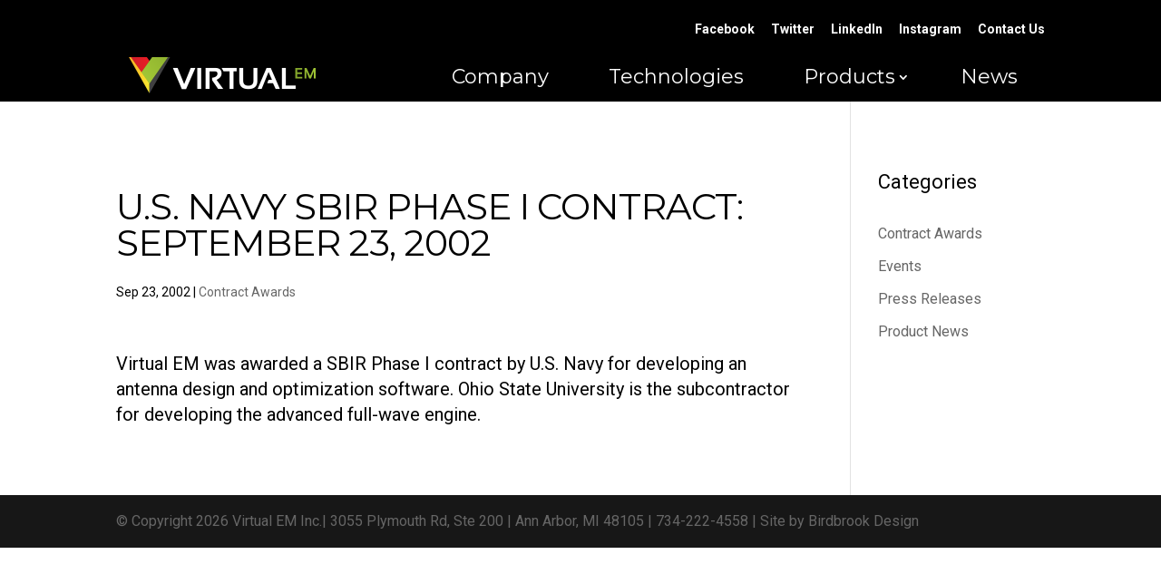

--- FILE ---
content_type: text/html; charset=UTF-8
request_url: https://virtualem.com/u-s-navy-sbir-phase-i-contract-2/
body_size: 8708
content:
<!DOCTYPE html>
<!--[if IE 6]>
<html id="ie6" dir="ltr" lang="en-US"
	prefix="og: https://ogp.me/ns#" >
<![endif]-->
<!--[if IE 7]>
<html id="ie7" dir="ltr" lang="en-US"
	prefix="og: https://ogp.me/ns#" >
<![endif]-->
<!--[if IE 8]>
<html id="ie8" dir="ltr" lang="en-US"
	prefix="og: https://ogp.me/ns#" >
<![endif]-->
<!--[if !(IE 6) | !(IE 7) | !(IE 8)  ]><!-->
<html dir="ltr" lang="en-US"
	prefix="og: https://ogp.me/ns#" >
<!--<![endif]-->
<head>
	<meta charset="UTF-8" />
			
	
	<link rel="pingback" href="https://virtualem.com/xmlrpc.php" />
	<link href='https://fonts.googleapis.com/css?family=Montserrat:400,700' rel='stylesheet' type='text/css'>
	<link href='https://fonts.googleapis.com/css?family=Roboto:400,400italic,300italic,300,700italic,700,900,900italic,100,100italic,500,500italic&subset=latin,latin-ext' rel='stylesheet' type='text/css'>
	<link href='https://fonts.googleapis.com/css?family=Roboto+Condensed:400,400italic,300italic,300' rel='stylesheet' type='text/css'>
	
		<!--[if lt IE 9]>
	<script src="https://virtualem.com/wp-content/themes/Divi/js/html5.js" type="text/javascript"></script>
	<script src="https://virtualem.com/wp-content/themes/Divi-child/js/css3-mediaqueries.js" type="text/javascript"></script>
	<script src="https://virtualem.com/wp-content/themes/Divi-child/js/selectivizr-min.js" type="text/javascript"></script>
	<link href="https://virtualem.com/wp-content/themes/Divi-child/css/ie8.css" rel="stylesheet" type="text/css">
	<![endif]-->

	<script type="text/javascript">
		document.documentElement.className = 'js';
	</script>

	<title>U.S. Navy SBIR Phase I Contract: September 23, 2002 | Virtual EM</title>

		<!-- All in One SEO 4.3.4.1 - aioseo.com -->
		<meta name="robots" content="max-image-preview:large" />
		<link rel="canonical" href="https://virtualem.com/u-s-navy-sbir-phase-i-contract-2/" />
		<meta name="generator" content="All in One SEO (AIOSEO) 4.3.4.1 " />
		<meta property="og:locale" content="en_US" />
		<meta property="og:site_name" content="Virtual EM | Inc." />
		<meta property="og:type" content="article" />
		<meta property="og:title" content="U.S. Navy SBIR Phase I Contract: September 23, 2002 | Virtual EM" />
		<meta property="og:url" content="https://virtualem.com/u-s-navy-sbir-phase-i-contract-2/" />
		<meta property="article:published_time" content="2002-09-23T14:21:52+00:00" />
		<meta property="article:modified_time" content="2019-10-22T23:48:45+00:00" />
		<meta name="twitter:card" content="summary_large_image" />
		<meta name="twitter:title" content="U.S. Navy SBIR Phase I Contract: September 23, 2002 | Virtual EM" />
		<script type="application/ld+json" class="aioseo-schema">
			{"@context":"https:\/\/schema.org","@graph":[{"@type":"Article","@id":"https:\/\/virtualem.com\/u-s-navy-sbir-phase-i-contract-2\/#article","name":"U.S. Navy SBIR Phase I Contract: September 23, 2002 | Virtual EM","headline":"U.S. Navy SBIR Phase I Contract: September 23, 2002","author":{"@id":"https:\/\/virtualem.com\/author\/nathan-wang\/#author"},"publisher":{"@id":"https:\/\/virtualem.com\/#organization"},"datePublished":"2002-09-23T14:21:52+00:00","dateModified":"2019-10-22T23:48:45+00:00","inLanguage":"en-US","mainEntityOfPage":{"@id":"https:\/\/virtualem.com\/u-s-navy-sbir-phase-i-contract-2\/#webpage"},"isPartOf":{"@id":"https:\/\/virtualem.com\/u-s-navy-sbir-phase-i-contract-2\/#webpage"},"articleSection":"Contract Awards"},{"@type":"BreadcrumbList","@id":"https:\/\/virtualem.com\/u-s-navy-sbir-phase-i-contract-2\/#breadcrumblist","itemListElement":[{"@type":"ListItem","@id":"https:\/\/virtualem.com\/#listItem","position":1,"item":{"@type":"WebPage","@id":"https:\/\/virtualem.com\/","name":"Home","description":"Experienced engineers developing new technologies in Wireless Sensor Networks, Computational Electromagnetics, Antennas & RF Circuits, & Machine Learning.","url":"https:\/\/virtualem.com\/"},"nextItem":"https:\/\/virtualem.com\/u-s-navy-sbir-phase-i-contract-2\/#listItem"},{"@type":"ListItem","@id":"https:\/\/virtualem.com\/u-s-navy-sbir-phase-i-contract-2\/#listItem","position":2,"item":{"@type":"WebPage","@id":"https:\/\/virtualem.com\/u-s-navy-sbir-phase-i-contract-2\/","name":"U.S. Navy SBIR Phase I Contract: September 23, 2002","url":"https:\/\/virtualem.com\/u-s-navy-sbir-phase-i-contract-2\/"},"previousItem":"https:\/\/virtualem.com\/#listItem"}]},{"@type":"Organization","@id":"https:\/\/virtualem.com\/#organization","name":"Virtual EM","url":"https:\/\/virtualem.com\/"},{"@type":"Person","@id":"https:\/\/virtualem.com\/author\/nathan-wang\/#author","url":"https:\/\/virtualem.com\/author\/nathan-wang\/","name":"Nathan Wang","image":{"@type":"ImageObject","@id":"https:\/\/virtualem.com\/u-s-navy-sbir-phase-i-contract-2\/#authorImage","url":"https:\/\/secure.gravatar.com\/avatar\/dc48b5864603d0b7e5aaa84ed08e7972?s=96&d=mm&r=g","width":96,"height":96,"caption":"Nathan Wang"}},{"@type":"WebPage","@id":"https:\/\/virtualem.com\/u-s-navy-sbir-phase-i-contract-2\/#webpage","url":"https:\/\/virtualem.com\/u-s-navy-sbir-phase-i-contract-2\/","name":"U.S. Navy SBIR Phase I Contract: September 23, 2002 | Virtual EM","inLanguage":"en-US","isPartOf":{"@id":"https:\/\/virtualem.com\/#website"},"breadcrumb":{"@id":"https:\/\/virtualem.com\/u-s-navy-sbir-phase-i-contract-2\/#breadcrumblist"},"author":{"@id":"https:\/\/virtualem.com\/author\/nathan-wang\/#author"},"creator":{"@id":"https:\/\/virtualem.com\/author\/nathan-wang\/#author"},"datePublished":"2002-09-23T14:21:52+00:00","dateModified":"2019-10-22T23:48:45+00:00"},{"@type":"WebSite","@id":"https:\/\/virtualem.com\/#website","url":"https:\/\/virtualem.com\/","name":"Virtual EM","description":"Inc.","inLanguage":"en-US","publisher":{"@id":"https:\/\/virtualem.com\/#organization"}}]}
		</script>
		<script type="text/javascript" >
			window.ga=window.ga||function(){(ga.q=ga.q||[]).push(arguments)};ga.l=+new Date;
			ga('create', "UA-103308467-1", 'auto');
			ga('send', 'pageview');
		</script>
		<script async src="https://www.google-analytics.com/analytics.js"></script>
		<!-- All in One SEO -->

<link rel='dns-prefetch' href='//fonts.googleapis.com' />
<link rel="alternate" type="application/rss+xml" title="Virtual EM &raquo; Feed" href="https://virtualem.com/feed/" />
<link rel="alternate" type="application/rss+xml" title="Virtual EM &raquo; Comments Feed" href="https://virtualem.com/comments/feed/" />
<link rel="alternate" type="application/rss+xml" title="Virtual EM &raquo; U.S. Navy SBIR Phase I Contract: September 23, 2002 Comments Feed" href="https://virtualem.com/u-s-navy-sbir-phase-i-contract-2/feed/" />
<script type="text/javascript">
window._wpemojiSettings = {"baseUrl":"https:\/\/s.w.org\/images\/core\/emoji\/14.0.0\/72x72\/","ext":".png","svgUrl":"https:\/\/s.w.org\/images\/core\/emoji\/14.0.0\/svg\/","svgExt":".svg","source":{"concatemoji":"https:\/\/virtualem.com\/wp-includes\/js\/wp-emoji-release.min.js?ver=6.2.8"}};
/*! This file is auto-generated */
!function(e,a,t){var n,r,o,i=a.createElement("canvas"),p=i.getContext&&i.getContext("2d");function s(e,t){p.clearRect(0,0,i.width,i.height),p.fillText(e,0,0);e=i.toDataURL();return p.clearRect(0,0,i.width,i.height),p.fillText(t,0,0),e===i.toDataURL()}function c(e){var t=a.createElement("script");t.src=e,t.defer=t.type="text/javascript",a.getElementsByTagName("head")[0].appendChild(t)}for(o=Array("flag","emoji"),t.supports={everything:!0,everythingExceptFlag:!0},r=0;r<o.length;r++)t.supports[o[r]]=function(e){if(p&&p.fillText)switch(p.textBaseline="top",p.font="600 32px Arial",e){case"flag":return s("\ud83c\udff3\ufe0f\u200d\u26a7\ufe0f","\ud83c\udff3\ufe0f\u200b\u26a7\ufe0f")?!1:!s("\ud83c\uddfa\ud83c\uddf3","\ud83c\uddfa\u200b\ud83c\uddf3")&&!s("\ud83c\udff4\udb40\udc67\udb40\udc62\udb40\udc65\udb40\udc6e\udb40\udc67\udb40\udc7f","\ud83c\udff4\u200b\udb40\udc67\u200b\udb40\udc62\u200b\udb40\udc65\u200b\udb40\udc6e\u200b\udb40\udc67\u200b\udb40\udc7f");case"emoji":return!s("\ud83e\udef1\ud83c\udffb\u200d\ud83e\udef2\ud83c\udfff","\ud83e\udef1\ud83c\udffb\u200b\ud83e\udef2\ud83c\udfff")}return!1}(o[r]),t.supports.everything=t.supports.everything&&t.supports[o[r]],"flag"!==o[r]&&(t.supports.everythingExceptFlag=t.supports.everythingExceptFlag&&t.supports[o[r]]);t.supports.everythingExceptFlag=t.supports.everythingExceptFlag&&!t.supports.flag,t.DOMReady=!1,t.readyCallback=function(){t.DOMReady=!0},t.supports.everything||(n=function(){t.readyCallback()},a.addEventListener?(a.addEventListener("DOMContentLoaded",n,!1),e.addEventListener("load",n,!1)):(e.attachEvent("onload",n),a.attachEvent("onreadystatechange",function(){"complete"===a.readyState&&t.readyCallback()})),(e=t.source||{}).concatemoji?c(e.concatemoji):e.wpemoji&&e.twemoji&&(c(e.twemoji),c(e.wpemoji)))}(window,document,window._wpemojiSettings);
</script>
<meta content="Divi Child v.1.0.0" name="generator"/><style type="text/css">
img.wp-smiley,
img.emoji {
	display: inline !important;
	border: none !important;
	box-shadow: none !important;
	height: 1em !important;
	width: 1em !important;
	margin: 0 0.07em !important;
	vertical-align: -0.1em !important;
	background: none !important;
	padding: 0 !important;
}
</style>
	<link rel='stylesheet' id='sgr-css' href='https://virtualem.com/wp-content/plugins/simple-google-recaptcha/sgr.css?ver=1681186202' type='text/css' media='all' />
<link rel='stylesheet' id='wp-block-library-css' href='https://virtualem.com/wp-includes/css/dist/block-library/style.min.css?ver=6.2.8' type='text/css' media='all' />
<link rel='stylesheet' id='classic-theme-styles-css' href='https://virtualem.com/wp-includes/css/classic-themes.min.css?ver=6.2.8' type='text/css' media='all' />
<style id='global-styles-inline-css' type='text/css'>
body{--wp--preset--color--black: #000000;--wp--preset--color--cyan-bluish-gray: #abb8c3;--wp--preset--color--white: #ffffff;--wp--preset--color--pale-pink: #f78da7;--wp--preset--color--vivid-red: #cf2e2e;--wp--preset--color--luminous-vivid-orange: #ff6900;--wp--preset--color--luminous-vivid-amber: #fcb900;--wp--preset--color--light-green-cyan: #7bdcb5;--wp--preset--color--vivid-green-cyan: #00d084;--wp--preset--color--pale-cyan-blue: #8ed1fc;--wp--preset--color--vivid-cyan-blue: #0693e3;--wp--preset--color--vivid-purple: #9b51e0;--wp--preset--gradient--vivid-cyan-blue-to-vivid-purple: linear-gradient(135deg,rgba(6,147,227,1) 0%,rgb(155,81,224) 100%);--wp--preset--gradient--light-green-cyan-to-vivid-green-cyan: linear-gradient(135deg,rgb(122,220,180) 0%,rgb(0,208,130) 100%);--wp--preset--gradient--luminous-vivid-amber-to-luminous-vivid-orange: linear-gradient(135deg,rgba(252,185,0,1) 0%,rgba(255,105,0,1) 100%);--wp--preset--gradient--luminous-vivid-orange-to-vivid-red: linear-gradient(135deg,rgba(255,105,0,1) 0%,rgb(207,46,46) 100%);--wp--preset--gradient--very-light-gray-to-cyan-bluish-gray: linear-gradient(135deg,rgb(238,238,238) 0%,rgb(169,184,195) 100%);--wp--preset--gradient--cool-to-warm-spectrum: linear-gradient(135deg,rgb(74,234,220) 0%,rgb(151,120,209) 20%,rgb(207,42,186) 40%,rgb(238,44,130) 60%,rgb(251,105,98) 80%,rgb(254,248,76) 100%);--wp--preset--gradient--blush-light-purple: linear-gradient(135deg,rgb(255,206,236) 0%,rgb(152,150,240) 100%);--wp--preset--gradient--blush-bordeaux: linear-gradient(135deg,rgb(254,205,165) 0%,rgb(254,45,45) 50%,rgb(107,0,62) 100%);--wp--preset--gradient--luminous-dusk: linear-gradient(135deg,rgb(255,203,112) 0%,rgb(199,81,192) 50%,rgb(65,88,208) 100%);--wp--preset--gradient--pale-ocean: linear-gradient(135deg,rgb(255,245,203) 0%,rgb(182,227,212) 50%,rgb(51,167,181) 100%);--wp--preset--gradient--electric-grass: linear-gradient(135deg,rgb(202,248,128) 0%,rgb(113,206,126) 100%);--wp--preset--gradient--midnight: linear-gradient(135deg,rgb(2,3,129) 0%,rgb(40,116,252) 100%);--wp--preset--duotone--dark-grayscale: url('#wp-duotone-dark-grayscale');--wp--preset--duotone--grayscale: url('#wp-duotone-grayscale');--wp--preset--duotone--purple-yellow: url('#wp-duotone-purple-yellow');--wp--preset--duotone--blue-red: url('#wp-duotone-blue-red');--wp--preset--duotone--midnight: url('#wp-duotone-midnight');--wp--preset--duotone--magenta-yellow: url('#wp-duotone-magenta-yellow');--wp--preset--duotone--purple-green: url('#wp-duotone-purple-green');--wp--preset--duotone--blue-orange: url('#wp-duotone-blue-orange');--wp--preset--font-size--small: 13px;--wp--preset--font-size--medium: 20px;--wp--preset--font-size--large: 36px;--wp--preset--font-size--x-large: 42px;--wp--preset--spacing--20: 0.44rem;--wp--preset--spacing--30: 0.67rem;--wp--preset--spacing--40: 1rem;--wp--preset--spacing--50: 1.5rem;--wp--preset--spacing--60: 2.25rem;--wp--preset--spacing--70: 3.38rem;--wp--preset--spacing--80: 5.06rem;--wp--preset--shadow--natural: 6px 6px 9px rgba(0, 0, 0, 0.2);--wp--preset--shadow--deep: 12px 12px 50px rgba(0, 0, 0, 0.4);--wp--preset--shadow--sharp: 6px 6px 0px rgba(0, 0, 0, 0.2);--wp--preset--shadow--outlined: 6px 6px 0px -3px rgba(255, 255, 255, 1), 6px 6px rgba(0, 0, 0, 1);--wp--preset--shadow--crisp: 6px 6px 0px rgba(0, 0, 0, 1);}:where(.is-layout-flex){gap: 0.5em;}body .is-layout-flow > .alignleft{float: left;margin-inline-start: 0;margin-inline-end: 2em;}body .is-layout-flow > .alignright{float: right;margin-inline-start: 2em;margin-inline-end: 0;}body .is-layout-flow > .aligncenter{margin-left: auto !important;margin-right: auto !important;}body .is-layout-constrained > .alignleft{float: left;margin-inline-start: 0;margin-inline-end: 2em;}body .is-layout-constrained > .alignright{float: right;margin-inline-start: 2em;margin-inline-end: 0;}body .is-layout-constrained > .aligncenter{margin-left: auto !important;margin-right: auto !important;}body .is-layout-constrained > :where(:not(.alignleft):not(.alignright):not(.alignfull)){max-width: var(--wp--style--global--content-size);margin-left: auto !important;margin-right: auto !important;}body .is-layout-constrained > .alignwide{max-width: var(--wp--style--global--wide-size);}body .is-layout-flex{display: flex;}body .is-layout-flex{flex-wrap: wrap;align-items: center;}body .is-layout-flex > *{margin: 0;}:where(.wp-block-columns.is-layout-flex){gap: 2em;}.has-black-color{color: var(--wp--preset--color--black) !important;}.has-cyan-bluish-gray-color{color: var(--wp--preset--color--cyan-bluish-gray) !important;}.has-white-color{color: var(--wp--preset--color--white) !important;}.has-pale-pink-color{color: var(--wp--preset--color--pale-pink) !important;}.has-vivid-red-color{color: var(--wp--preset--color--vivid-red) !important;}.has-luminous-vivid-orange-color{color: var(--wp--preset--color--luminous-vivid-orange) !important;}.has-luminous-vivid-amber-color{color: var(--wp--preset--color--luminous-vivid-amber) !important;}.has-light-green-cyan-color{color: var(--wp--preset--color--light-green-cyan) !important;}.has-vivid-green-cyan-color{color: var(--wp--preset--color--vivid-green-cyan) !important;}.has-pale-cyan-blue-color{color: var(--wp--preset--color--pale-cyan-blue) !important;}.has-vivid-cyan-blue-color{color: var(--wp--preset--color--vivid-cyan-blue) !important;}.has-vivid-purple-color{color: var(--wp--preset--color--vivid-purple) !important;}.has-black-background-color{background-color: var(--wp--preset--color--black) !important;}.has-cyan-bluish-gray-background-color{background-color: var(--wp--preset--color--cyan-bluish-gray) !important;}.has-white-background-color{background-color: var(--wp--preset--color--white) !important;}.has-pale-pink-background-color{background-color: var(--wp--preset--color--pale-pink) !important;}.has-vivid-red-background-color{background-color: var(--wp--preset--color--vivid-red) !important;}.has-luminous-vivid-orange-background-color{background-color: var(--wp--preset--color--luminous-vivid-orange) !important;}.has-luminous-vivid-amber-background-color{background-color: var(--wp--preset--color--luminous-vivid-amber) !important;}.has-light-green-cyan-background-color{background-color: var(--wp--preset--color--light-green-cyan) !important;}.has-vivid-green-cyan-background-color{background-color: var(--wp--preset--color--vivid-green-cyan) !important;}.has-pale-cyan-blue-background-color{background-color: var(--wp--preset--color--pale-cyan-blue) !important;}.has-vivid-cyan-blue-background-color{background-color: var(--wp--preset--color--vivid-cyan-blue) !important;}.has-vivid-purple-background-color{background-color: var(--wp--preset--color--vivid-purple) !important;}.has-black-border-color{border-color: var(--wp--preset--color--black) !important;}.has-cyan-bluish-gray-border-color{border-color: var(--wp--preset--color--cyan-bluish-gray) !important;}.has-white-border-color{border-color: var(--wp--preset--color--white) !important;}.has-pale-pink-border-color{border-color: var(--wp--preset--color--pale-pink) !important;}.has-vivid-red-border-color{border-color: var(--wp--preset--color--vivid-red) !important;}.has-luminous-vivid-orange-border-color{border-color: var(--wp--preset--color--luminous-vivid-orange) !important;}.has-luminous-vivid-amber-border-color{border-color: var(--wp--preset--color--luminous-vivid-amber) !important;}.has-light-green-cyan-border-color{border-color: var(--wp--preset--color--light-green-cyan) !important;}.has-vivid-green-cyan-border-color{border-color: var(--wp--preset--color--vivid-green-cyan) !important;}.has-pale-cyan-blue-border-color{border-color: var(--wp--preset--color--pale-cyan-blue) !important;}.has-vivid-cyan-blue-border-color{border-color: var(--wp--preset--color--vivid-cyan-blue) !important;}.has-vivid-purple-border-color{border-color: var(--wp--preset--color--vivid-purple) !important;}.has-vivid-cyan-blue-to-vivid-purple-gradient-background{background: var(--wp--preset--gradient--vivid-cyan-blue-to-vivid-purple) !important;}.has-light-green-cyan-to-vivid-green-cyan-gradient-background{background: var(--wp--preset--gradient--light-green-cyan-to-vivid-green-cyan) !important;}.has-luminous-vivid-amber-to-luminous-vivid-orange-gradient-background{background: var(--wp--preset--gradient--luminous-vivid-amber-to-luminous-vivid-orange) !important;}.has-luminous-vivid-orange-to-vivid-red-gradient-background{background: var(--wp--preset--gradient--luminous-vivid-orange-to-vivid-red) !important;}.has-very-light-gray-to-cyan-bluish-gray-gradient-background{background: var(--wp--preset--gradient--very-light-gray-to-cyan-bluish-gray) !important;}.has-cool-to-warm-spectrum-gradient-background{background: var(--wp--preset--gradient--cool-to-warm-spectrum) !important;}.has-blush-light-purple-gradient-background{background: var(--wp--preset--gradient--blush-light-purple) !important;}.has-blush-bordeaux-gradient-background{background: var(--wp--preset--gradient--blush-bordeaux) !important;}.has-luminous-dusk-gradient-background{background: var(--wp--preset--gradient--luminous-dusk) !important;}.has-pale-ocean-gradient-background{background: var(--wp--preset--gradient--pale-ocean) !important;}.has-electric-grass-gradient-background{background: var(--wp--preset--gradient--electric-grass) !important;}.has-midnight-gradient-background{background: var(--wp--preset--gradient--midnight) !important;}.has-small-font-size{font-size: var(--wp--preset--font-size--small) !important;}.has-medium-font-size{font-size: var(--wp--preset--font-size--medium) !important;}.has-large-font-size{font-size: var(--wp--preset--font-size--large) !important;}.has-x-large-font-size{font-size: var(--wp--preset--font-size--x-large) !important;}
.wp-block-navigation a:where(:not(.wp-element-button)){color: inherit;}
:where(.wp-block-columns.is-layout-flex){gap: 2em;}
.wp-block-pullquote{font-size: 1.5em;line-height: 1.6;}
</style>
<link rel='stylesheet' id='contact-form-7-css' href='https://virtualem.com/wp-content/plugins/contact-form-7/includes/css/styles.css?ver=5.7.5.1' type='text/css' media='all' />
<link rel='stylesheet' id='wolf-twitter-css' href='https://virtualem.com/wp-content/plugins/wolf-twitter/assets/css/twitter.min.css?ver=3.0.4.2' type='text/css' media='all' />
<link rel='stylesheet' id='parent-style-css' href='https://virtualem.com/wp-content/themes/Divi/style.css?ver=6.2.8' type='text/css' media='all' />
<link rel='stylesheet' id='divi-fonts-css' href='https://fonts.googleapis.com/css?family=Open+Sans:300italic,400italic,600italic,700italic,800italic,400,300,600,700,800&#038;subset=latin,latin-ext' type='text/css' media='all' />
<link rel='stylesheet' id='divi-style-css' href='https://virtualem.com/wp-content/themes/Divi-child/style.css?ver=2.5.9' type='text/css' media='all' />
<link rel='stylesheet' id='et-shortcodes-css-css' href='https://virtualem.com/wp-content/themes/Divi/epanel/shortcodes/css/shortcodes.css?ver=3.0' type='text/css' media='all' />
<link rel='stylesheet' id='et-shortcodes-responsive-css-css' href='https://virtualem.com/wp-content/themes/Divi/epanel/shortcodes/css/shortcodes_responsive.css?ver=3.0' type='text/css' media='all' />
<link rel='stylesheet' id='magnific-popup-css' href='https://virtualem.com/wp-content/themes/Divi/includes/builder/styles/magnific_popup.css?ver=2.5.9' type='text/css' media='all' />
<script type='text/javascript' id='sgr-js-extra'>
/* <![CDATA[ */
var sgr = {"sgr_site_key":"6LchDwEVAAAAAPQDT5laBnnKCYQA9lSfnDM7b9If"};
/* ]]> */
</script>
<script type='text/javascript' src='https://virtualem.com/wp-content/plugins/simple-google-recaptcha/sgr.js?ver=1681186202' id='sgr-js'></script>
<script type='text/javascript' src='https://virtualem.com/wp-includes/js/jquery/jquery.min.js?ver=3.6.4' id='jquery-core-js'></script>
<script type='text/javascript' src='https://virtualem.com/wp-includes/js/jquery/jquery-migrate.min.js?ver=3.4.0' id='jquery-migrate-js'></script>
<script type='text/javascript' src='https://virtualem.com/wp-content/themes/Divi-child/js/virtual-em.js?ver=6.2.8' id='virtual-em-js'></script>
<link rel="https://api.w.org/" href="https://virtualem.com/wp-json/" /><link rel="alternate" type="application/json" href="https://virtualem.com/wp-json/wp/v2/posts/577" /><link rel="EditURI" type="application/rsd+xml" title="RSD" href="https://virtualem.com/xmlrpc.php?rsd" />
<link rel="wlwmanifest" type="application/wlwmanifest+xml" href="https://virtualem.com/wp-includes/wlwmanifest.xml" />
<meta name="generator" content="WordPress 6.2.8" />
<link rel='shortlink' href='https://virtualem.com/?p=577' />
<link rel="alternate" type="application/json+oembed" href="https://virtualem.com/wp-json/oembed/1.0/embed?url=https%3A%2F%2Fvirtualem.com%2Fu-s-navy-sbir-phase-i-contract-2%2F" />
<meta name="viewport" content="width=device-width, initial-scale=1.0, maximum-scale=1.0, user-scalable=0" />		<style id="theme-customizer-css">
					@media only screen and ( min-width: 767px ) {
				body, .et_pb_column_1_2 .et_quote_content blockquote cite, .et_pb_column_1_2 .et_link_content a.et_link_main_url, .et_pb_column_1_3 .et_quote_content blockquote cite, .et_pb_column_3_8 .et_quote_content blockquote cite, .et_pb_column_1_4 .et_quote_content blockquote cite, .et_pb_blog_grid .et_quote_content blockquote cite, .et_pb_column_1_3 .et_link_content a.et_link_main_url, .et_pb_column_3_8 .et_link_content a.et_link_main_url, .et_pb_column_1_4 .et_link_content a.et_link_main_url, .et_pb_blog_grid .et_link_content a.et_link_main_url, body .et_pb_bg_layout_light .et_pb_post p,  body .et_pb_bg_layout_dark .et_pb_post p { font-size: 20px; }
				.et_pb_slide_content, .et_pb_best_value { font-size: 22px; }
			}
							body { color: #000000; }
									body { line-height: 1.4em; }
											a { color: #c1272d; }
							#main-header, #main-header .nav li ul, .et-search-form, #main-header .et_mobile_menu { background-color: #000000; }
									.nav li ul { border-color: #95b931; }
							#top-header, #et-secondary-nav li ul { background-color: #000000; }
													.et_header_style_centered .mobile_nav .select_page, .et_header_style_split .mobile_nav .select_page, .et_nav_text_color_light #top-menu > li > a, .et_nav_text_color_dark #top-menu > li > a, #top-menu a, .et_mobile_menu li a, .et_nav_text_color_light .et_mobile_menu li a, .et_nav_text_color_dark .et_mobile_menu li a, #et_search_icon:before, .et_search_form_container input, span.et_close_search_field:after, #et-top-navigation .et-cart-info, .mobile_menu_bar:before { color: #ffffff; }
			.et_search_form_container input::-moz-placeholder { color: #ffffff; }
			.et_search_form_container input::-webkit-input-placeholder { color: #ffffff; }
			.et_search_form_container input:-ms-input-placeholder { color: #ffffff; }
									#top-header, #top-header a, #et-secondary-nav li li a, #top-header .et-social-icon a:before {
									font-size: 14px;
															}
							#top-menu li a { font-size: 22px; }
			body.et_vertical_nav .container.et_search_form_container .et-search-form input { font-size: 22px !important; }
		
					#top-menu li a, .et_search_form_container input {
									font-weight: normal; font-style: normal; text-transform: uppercase; text-decoration: none; 											}

			.et_search_form_container input::-moz-placeholder {
									font-weight: normal; font-style: normal; text-transform: uppercase; text-decoration: none; 											}
			.et_search_form_container input::-webkit-input-placeholder {
									font-weight: normal; font-style: normal; text-transform: uppercase; text-decoration: none; 											}
			.et_search_form_container input:-ms-input-placeholder {
									font-weight: normal; font-style: normal; text-transform: uppercase; text-decoration: none; 											}
		
					#top-menu li.current-menu-ancestor > a, #top-menu li.current-menu-item > a,
			.et_color_scheme_red #top-menu li.current-menu-ancestor > a, .et_color_scheme_red #top-menu li.current-menu-item > a,
			.et_color_scheme_pink #top-menu li.current-menu-ancestor > a, .et_color_scheme_pink #top-menu li.current-menu-item > a,
			.et_color_scheme_orange #top-menu li.current-menu-ancestor > a, .et_color_scheme_orange #top-menu li.current-menu-item > a,
			.et_color_scheme_green #top-menu li.current-menu-ancestor > a, .et_color_scheme_green #top-menu li.current-menu-item > a { color: #000000; }
											.footer-widget { color: #000000; }
										.footer-widget .et_pb_widget div, .footer-widget .et_pb_widget ul, .footer-widget .et_pb_widget ol, .footer-widget .et_pb_widget label { line-height: 1.7em ; }#footer-widgets .footer-widget li:before { top: 14px; }										
		
		
		@media only screen and ( min-width: 981px ) {
							.et_pb_section { padding: 2% 0; }
				.et_pb_section.et_pb_section_first { padding-top: inherit; }
				.et_pb_fullwidth_section { padding: 0; }
										.et_pb_row { padding: 1% 0; }
																												.et_header_style_centered.et_hide_primary_logo #main-header:not(.et-fixed-header) .logo_container, .et_header_style_centered.et_hide_fixed_logo #main-header.et-fixed-header .logo_container { height: 11.88px; }
																.et-fixed-header#top-header, .et-fixed-header#top-header #et-secondary-nav li ul { background-color: #000000; }
													.et-fixed-header #top-menu li a { font-size: 22px; }
										.et-fixed-header #top-menu a, .et-fixed-header #et_search_icon:before, .et-fixed-header #et_top_search .et-search-form input, .et-fixed-header .et_search_form_container input, .et-fixed-header .et_close_search_field:after, .et-fixed-header #et-top-navigation .et-cart-info { color: #ffffff !important; }
				.et-fixed-header .et_search_form_container input::-moz-placeholder { color: #ffffff !important; }
				.et-fixed-header .et_search_form_container input::-webkit-input-placeholder { color: #ffffff !important; }
				.et-fixed-header .et_search_form_container input:-ms-input-placeholder { color: #ffffff !important; }
										.et-fixed-header #top-menu li.current-menu-ancestor > a,
				.et-fixed-header #top-menu li.current-menu-item > a { color: #000000 !important; }
						
					}
		@media only screen and ( min-width: 1350px) {
			.et_pb_row { padding: 13px 0; }
			.et_pb_section { padding: 27px 0; }
			.single.et_pb_pagebuilder_layout.et_full_width_page .et_post_meta_wrapper { padding-top: 40px; }
			.et_pb_section.et_pb_section_first { padding-top: inherit; }
			.et_pb_fullwidth_section { padding: 0; }
		}
		@media only screen and ( max-width: 980px ) {
																				}
		@media only screen and ( max-width: 767px ) {
														}
	</style>

	
	
	<style id="module-customizer-css">
			</style>

	<link rel="shortcut icon" href="https://virtualem.com/wp-content/uploads/2017/09/VEM-favicon.gif" /></head>
<body class="post-template-default single single-post postid-577 single-format-standard et_pb_button_helper_class et_fixed_nav et_show_nav et_cover_background et_secondary_nav_enabled et_secondary_nav_only_menu et_pb_gutter osx et_pb_gutters3 et_primary_nav_dropdown_animation_fade et_secondary_nav_dropdown_animation_fade et_pb_footer_columns1 et_header_style_left et_right_sidebar chrome">
	<div style="display: none; width: 100%; height: 100%; position: fixed; top: 0; left: 0; background: url(https://bbd.a2hosted.com/vem/projects.jpg) no-repeat top center; background-size: 100%; z-index: 10; opacity: 0.8"></div>
	<div id="page-container">

			<div id="top-header">
			<div class="container clearfix">

			
				<div id="et-secondary-menu">
				<ul id="et-secondary-nav" class="menu"><li class="menu-item menu-item-type-custom menu-item-object-custom menu-item-659"><a href="https://www.facebook.com/VirtualEM/">Facebook</a></li>
<li class="menu-item menu-item-type-custom menu-item-object-custom menu-item-103"><a href="https://twitter.com/virtualeminc">Twitter</a></li>
<li class="menu-item menu-item-type-custom menu-item-object-custom menu-item-104"><a href="https://www.linkedin.com/company/virtual-em-inc.">LinkedIn</a></li>
<li class="menu-item menu-item-type-custom menu-item-object-custom menu-item-685"><a href="https://www.instagram.com/virtualeminc/?hl=en">Instagram</a></li>
<li class="menu-item menu-item-type-post_type menu-item-object-page menu-item-285"><a href="https://virtualem.com/contact/">Contact Us</a></li>
</ul>				</div> <!-- #et-secondary-menu -->

			</div> <!-- .container -->
		</div> <!-- #top-header -->
	
		<header id="main-header" data-height-onload="66">
			<div class="container clearfix et_menu_container">
							<div class="logo_container">
					<span class="logo_helper"></span>
					<a href="https://virtualem.com/">
						<img src="https://virtualem.com/wp-content/uploads/2016/01/virtual-em_logo.png" alt="Virtual EM" id="logo" data-height-percentage="54" />
					</a>
				</div>
				<div id="et-top-navigation" data-height="66" data-fixed-height="40">
					<nav id="top-menu-nav">
					<ul id="top-menu" class="nav"><li id="menu-item-108" class="menu-item menu-item-type-post_type menu-item-object-page menu-item-108"><a href="https://virtualem.com/company/">Company</a></li>
<li id="menu-item-128" class="menu-item menu-item-type-post_type menu-item-object-page menu-item-128"><a href="https://virtualem.com/projects/">Technologies</a></li>
<li id="menu-item-232" class="menu-item menu-item-type-post_type menu-item-object-page menu-item-has-children menu-item-232"><a href="https://virtualem.com/products/">Products</a>
<ul class="sub-menu">
	<li id="menu-item-821" class="menu-item menu-item-type-post_type menu-item-object-page menu-item-821"><a href="https://virtualem.com/products/virantenn/">VirAntenn™</a></li>
	<li id="menu-item-820" class="menu-item menu-item-type-post_type menu-item-object-page menu-item-820"><a href="https://virtualem.com/products/vilab/">ViLab™</a></li>
	<li id="menu-item-819" class="menu-item menu-item-type-post_type menu-item-object-page menu-item-819"><a href="https://virtualem.com/products/beampick/">BeamPick™</a></li>
	<li id="menu-item-818" class="menu-item menu-item-type-post_type menu-item-object-page menu-item-818"><a href="https://virtualem.com/products/senmesh/">SenMesh™</a></li>
	<li id="menu-item-817" class="menu-item menu-item-type-post_type menu-item-object-page menu-item-817"><a href="https://virtualem.com/products/hybramesh/">HybraMesh™</a></li>
</ul>
</li>
<li id="menu-item-203" class="menu-item menu-item-type-post_type menu-item-object-page menu-item-203"><a href="https://virtualem.com/news/">News</a></li>
</ul>					</nav>

					
					
					<div id="et_mobile_nav_menu">
			<div class="mobile_nav closed">
				<span class="select_page">Select Page</span>
				<span class="mobile_menu_bar"></span>
			</div>
		</div>				</div> <!-- #et-top-navigation -->
			</div> <!-- .container -->
			<div class="et_search_outer">
				<div class="container et_search_form_container">
					<form role="search" method="get" class="et-search-form" action="https://virtualem.com/">
					<input type="search" class="et-search-field" placeholder="Search &hellip;" value="" name="s" title="Search for:" />					</form>
					<span class="et_close_search_field"></span>
				</div>
			</div>
		</header> <!-- #main-header -->

		<div id="et-main-area">
<div id="main-content">
	<div class="container">
		<div id="content-area" class="clearfix">
			<div id="left-area">
							
				<article id="post-577" class="et_pb_post post-577 post type-post status-publish format-standard hentry category-contract-awards">
											<div class="et_post_meta_wrapper">
							<h1 class="entry-title">U.S. Navy SBIR Phase I Contract: September 23, 2002</h1>

						<p class="post-meta"><span class="published">Sep 23, 2002</span> | <a href="https://virtualem.com/category/contract-awards/" rel="category tag">Contract Awards</a></p>
												</div> <!-- .et_post_meta_wrapper -->
				
					<div class="entry-content">
					<p>Virtual EM was awarded a SBIR Phase I contract by U.S. Navy for developing an antenna design and optimization software. Ohio State University is the subcontractor for developing the advanced full-wave engine.</p>
					</div> <!-- .entry-content -->
					<div class="et_post_meta_wrapper">
					
										</div> <!-- .et_post_meta_wrapper -->
				</article> <!-- .et_pb_post -->

										</div> <!-- #left-area -->

				<div id="sidebar">
		<div id="categories-2" class="et_pb_widget widget_categories"><h4 class="widgettitle">Categories</h4>
			<ul>
					<li class="cat-item cat-item-17"><a href="https://virtualem.com/category/contract-awards/">Contract Awards</a>
</li>
	<li class="cat-item cat-item-16"><a href="https://virtualem.com/category/events/">Events</a>
</li>
	<li class="cat-item cat-item-21"><a href="https://virtualem.com/category/press-releases/">Press Releases</a>
</li>
	<li class="cat-item cat-item-20"><a href="https://virtualem.com/category/product-news/">Product News</a>
</li>
			</ul>

			</div> <!-- end .et_pb_widget -->	</div> <!-- end #sidebar -->
		</div> <!-- #content-area -->
	</div> <!-- .container -->
</div> <!-- #main-content -->


			<footer id="main-footer">
				

		
				<div id="footer-bottom">
					<div class="container clearfix">
				
						<p id="footer-info">© Copyright 2026 Virtual EM Inc.&#124; 3055 Plymouth Rd, Ste 200  &#124;  Ann Arbor, MI 48105   &#124;  734-222-4558     &#124;  Site by Birdbrook Design <span class="footer-right"><span></p>
					</div>	<!-- .container -->
				</div>
			</footer> <!-- #main-footer -->
		</div> <!-- #et-main-area -->


	</div> <!-- #page-container -->

	<script type='text/javascript' src='https://virtualem.com/wp-content/themes/Divi/includes/builder/scripts/frontend-builder-global-functions.js?ver=2.5.9' id='et-builder-modules-global-functions-script-js'></script>
<script type='text/javascript' src='https://virtualem.com/wp-content/plugins/contact-form-7/includes/swv/js/index.js?ver=5.7.5.1' id='swv-js'></script>
<script type='text/javascript' id='contact-form-7-js-extra'>
/* <![CDATA[ */
var wpcf7 = {"api":{"root":"https:\/\/virtualem.com\/wp-json\/","namespace":"contact-form-7\/v1"}};
/* ]]> */
</script>
<script type='text/javascript' src='https://virtualem.com/wp-content/plugins/contact-form-7/includes/js/index.js?ver=5.7.5.1' id='contact-form-7-js'></script>
<script type='text/javascript' src='https://virtualem.com/wp-includes/js/comment-reply.min.js?ver=6.2.8' id='comment-reply-js'></script>
<script type='text/javascript' src='https://virtualem.com/wp-content/themes/Divi/js/custom.js?ver=2.5.9' id='divi-custom-script-js'></script>
<script type='text/javascript' src='https://virtualem.com/wp-content/themes/Divi/includes/builder/scripts/jquery.fitvids.js?ver=2.5.9' id='divi-fitvids-js'></script>
<script type='text/javascript' src='https://virtualem.com/wp-content/themes/Divi/includes/builder/scripts/waypoints.min.js?ver=2.5.9' id='waypoints-js'></script>
<script type='text/javascript' src='https://virtualem.com/wp-content/themes/Divi/includes/builder/scripts/jquery.magnific-popup.js?ver=2.5.9' id='magnific-popup-js'></script>
<script type='text/javascript' id='et-builder-modules-script-js-extra'>
/* <![CDATA[ */
var et_pb_custom = {"ajaxurl":"https:\/\/virtualem.com\/wp-admin\/admin-ajax.php","images_uri":"https:\/\/virtualem.com\/wp-content\/themes\/Divi\/images","builder_images_uri":"https:\/\/virtualem.com\/wp-content\/themes\/Divi\/includes\/builder\/images","et_load_nonce":"a0ac6a8d6c","subscription_failed":"Please, check the fields below to make sure you entered the correct information.","fill_message":"Please, fill in the following fields:","contact_error_message":"Please, fix the following errors:","invalid":"Invalid email","captcha":"Captcha","prev":"Prev","previous":"Previous","next":"Next","wrong_captcha":"You entered the wrong number in captcha.","is_builder_plugin_used":"","is_divi_theme_used":"1","widget_search_selector":".widget_search"};
/* ]]> */
</script>
<script type='text/javascript' src='https://virtualem.com/wp-content/themes/Divi/includes/builder/scripts/frontend-builder-scripts.js?ver=2.5.9' id='et-builder-modules-script-js'></script>

</body>
</html>

--- FILE ---
content_type: text/css
request_url: https://virtualem.com/wp-content/themes/Divi-child/style.css?ver=2.5.9
body_size: 2518
content:
/*
 Theme Name:   	Divi Child
 Theme URI: 	http://www.elegantthemes.com/gallery/divi/
 Description:  	Divi Child Theme for Virtual EM
 Template:     	Divi
 Version:      	1.0.0
*/


body, input, textarea, select, td {
	font-family: Roboto,"Open Sans", Arial, sans-serif;
	font-weight: normal;
}

h1, h2, h3, #top-menu, .homepage-header .et_pb_slide_description {
	font-family: Montserrat,Roboto,"Open Sans", Arial, sans-serif;
}

h1 {
    text-transform: uppercase;
    font-weight: bold;
    letter-spacing: -1px;
    color: #999;
}

h2, h1.entry-title {
	color: #000;
	font-size: 40px;
	font-weight: normal;
	margin: 1em 0 0.25em;
}

h2:first-child {
    margin-top: 0px;
}

h3, .blog .et_pb_posts h2.entry-title {
    color: #000;
    font-size: 30px;
    font-weight: normal;
    margin: 1em 0 0.25em;
}

h4 {
    color: #000;
    font-size: 22px;
    font-weight: normal;
    margin: 1em 0;
}

input, textarea, select {
    font-size: 16px;
}
input[type=text], input[type=password], input[type=tel], input[type=email], input.text, input.title, textarea, select {
    width: 100%;
    border: none;
    padding: 8px 10px;
}
input[type=submit]{
    background: #000;
    color: #fff;
    padding: 0.5em 1em;
    font-size: 120%;
    border-radius: 10px;
    -webkit-border-radius: 10px;
    -moz-border-radius: 10px;
    border: none;
}

ul, .entry-content ul {
    margin: 1em 0;
}

ul.wolf-tweet-list {
    padding: 0;
}

.clearfix:after, .et_pb_promo:after, .et_pb_module:after {
  content: "";
  display: table;
  clear: both;
}

.clipped {
    -webkit-clip-path: polygon(8% 0, 100% 0, 100% 92%, 92% 100%, 0 100%, 0 8%);
    clip-path: polygon(9% 0, 100% 0, 100% 92%, 92% 100%, 0 100%, 0 8%);
}


/* Buttons */
.et_pb_button {
    border-radius: 10px;
    -webkit-border-radius: 10px;
    -moz-border-radius: 10px;
}
.et_pb_button:hover {
    padding: 0.3em 1.7em 0.3em 1em;
}
.et_pb_button:after {
    content: "\39";
    font-size: inherit;
    line-height: inherit;
}

.et_pb_bg_layout_light .et_pb_button,
.et_pb_bg_layout_light .et_pb_button:hover {
    background: #000;
    color: #fff;
    border-color: #000;
    text-transform: uppercase;
}
.et_pb_bg_layout_light .et_pb_button.orange,
.et_pb_bg_layout_light .et_pb_button.orange:hover {
    border-color: #F6921E;
    background-color: #F6921E;
    color: #000;
    font-weight: normal;
}


/* More link */
.et_pb_posts a.more-link {
    display: inline-block;
    text-transform: uppercase;
}
.et_pb_posts a.more-link:after {
    content: ' »';
}





#logo {
	max-height: 63px;
}

#main-header {
	box-shadow: none;
	-webkit-box-shadow: none;
	-moz-box-shadow: none;
}

#sidebar {
    font-size: 16px;
}

#top-menu {
    margin: 0;
    margin-left: -14px;
}
#top-menu li {
	padding-right: 0;
	margin-left: 5px;
}
#top-menu a {
    text-transform: none !important;
}


#top-menu a,
#top-menu > li > a:hover {
	transition: none;
	-webkit-transition: none;
	-moz-transition: none;
}

#top-menu ul.sub-menu {
    margin-top: 0;
    left: -14px;
}
#top-menu ul.sub-menu li a {
    font-size: 16px; 
    line-height: 1.2em; 
    margin: 0.5em 0;
    padding: 0 !important;
}

/* change position to static for arrow in menu item */
#top-menu .menu-item-has-children > a:first-child:after {
    position: static;
}


.et_header_style_left #et-top-navigation nav > ul > li > a,
.et-fixed-header #top-menu li.current-menu-item > a {
    padding: 15px 30px 20px 25px;
    position: relative;
    color: #fff;
}

/* menu item skewed background */
.et_header_style_left #et-top-navigation nav > ul > li > a:before {
	content: "";
    height: 100%;
    width: 100%;
    transform: skew(-30deg, 0deg);
    position: absolute;
    top: 0;
    left: 0;
    z-index: -1;
}



/* hover - white on dark grey */
.et_header_style_left #et-top-navigation nav > ul > li:hover > a:before {
    background: #444;
}
.et_header_style_left #et-top-navigation nav > ul > li:hover > a {
    color: #fff;
    opacity: 1;
}

/* current menu item - black on white */
.et_header_style_left #et-top-navigation nav > ul > li.current-menu-item a:before,
.et_header_style_left #et-top-navigation nav > ul > li.current-menu-ancestor a:before {
    background: #fff;
}
.et_header_style_left #et-top-navigation nav > ul > li.current-menu-item > a,
.et_header_style_left #et-top-navigation nav > ul > li.current-menu-ancestor > a,
.et-fixed-header #top-menu li.current-menu-item > a,
.et-fixed-header #top-menu li.current-menu-ancestor > a {
	color: #000;
}

/*** submenu ***/
/* default */
.et-fixed-header #top-menu ul.sub-menu li a, 
.et-fixed-header #top-menu ul.sub-menu li a {
     color: #fff !important;
}
/* current */
.et-fixed-header #top-menu ul.sub-menu li.current-menu-ancestor > a, 
.et-fixed-header #top-menu ul.sub-menu li.current-menu-item > a {
     color: #fff !important;
}
#top-menu ul.sub-menu li.current-menu-item > a {
    color: #fff;
}

/* Mobile menu */
.et_mobile_menu {
	border-top: 3px solid #F7931E;
}

.et_mobile_menu > li.current-menu-item > a {
	color: #95b931;
}





/* Accordian */
.et_pb_toggle {
	border: none;
}

.et_pb_toggle h5.et_pb_toggle_title {
	font-size: 30px;
	font-weight: normal;
    padding: 20px 50px 0 20px;
}
.et_pb_toggle_open {
	background: #F8F7F0;
    border-top: 10px solid black;
    border-bottom: 10px solid black;
}
.et_pb_toggle_close {
	background: transparent;
	border-bottom: 0px;
	border-top: 8px solid #F7931E;
}

h5.et_pb_toggle_title:before {
	z-index: 10;
	content: "L";
	color: #fff;
    top: 0;
    margin: 0;
    margin-right: 0.25em;
    font-size: inherit;
}

h5.et_pb_toggle_title:after {
	content: "";
    speak: none;
    height: 0px;
    width: 2.5em;
    border-top: 2em solid #F7931E;
    border-left: 1.25em solid transparent;
    
    position: absolute;
    top: 0;
    right: 0;
    color: #ccc;
    font-size: 16px;
    
}
.et_pb_toggle_open h5.et_pb_toggle_title:before {
    content : "K";
    line-height: 0.75em;
}

.et_pb_toggle_open h5.et_pb_toggle_title:after {
    border-top-color: #000;
}

.et_pb_toggle_close, .et_pb_toggle_open {
    padding: 0;
}

.et_pb_toggle_content {
    padding: 20px 20px 40px;
}





.et_pb_module {
    font-size: 16px;
}

.et_pb_promo {
    border: 1px solid #ccc;
    border-top: 8px solid #000;
    border-bottom: 8px solid #000;

}

.et_pb_promo .et_pb_promo_description {
    padding: 30px 20px;
}



.et_pb_promo a.et_pb_promo_button {
    float: right;
    border: none;
    color: #fff;
    background: #000;
    border-radius: 0px;
    -webkit-border-radius: 0px;
    -moz-border-radius: 0px;
    padding: 6px 35px 0px 35px;
}

.et_pb_promo a.et_pb_promo_button:before {
    content: "";
    speak: none;
    height: 0;
    width: 0;
    border-bottom: 2em solid #000;
    border-left: 1em solid #fff;
    position: absolute;
    bottom: 0; 
    left: 0;

}

/*
.et_pb_promo_button:hover,
.et_pb_bg_layout_light .et_pb_button:hover,
.et_pb_bg_layout_dark .et_pb_button:hover {
    background: #000;
}

.et_pb_promo_button:after {
    opacity: 1;
    margin-left: 0;

}

.et_pb_promo_button:hover,
.et_pb_bg_layout_light .et_pb_button:hover,
.et_pb_bg_layout_dark .et_pb_button:hover,
.et_pb_promo_button:hover:after {
    color: orange;
}   
*/









.contact-footer { 
    border-bottom: 10px solid #f7931e;
    background: rgba(132,167,44,1);
    background: -moz-linear-gradient(top, rgba(132,167,44,1) 0%, rgba(168,206,56,1) 100%);
    background: -webkit-gradient(left top, left bottom, color-stop(0%, rgba(132,167,44,1)), color-stop(100%, rgba(168,206,56,1)));
    background: -webkit-linear-gradient(top, rgba(132,167,44,1) 0%, rgba(168,206,56,1) 100%);
    background: -o-linear-gradient(top, rgba(132,167,44,1) 0%, rgba(168,206,56,1) 100%);
    background: -ms-linear-gradient(top, rgba(132,167,44,1) 0%, rgba(168,206,56,1) 100%);
    background: linear-gradient(to bottom, rgba(132,167,44,1) 0%, rgba(168,206,56,1) 100%);
    filter: progid:DXImageTransform.Microsoft.gradient( startColorstr='#84a72c', endColorstr='#a8ce38', GradientType=0 );
}
#footer-info {float: none; font-size: 16px;}




/* Home page */
.homepage-header .et_pb_slide_image {left: -200px; }
.homepage-header .et_pb_slide_description {width: 80%}
.homepage-header .et_pb_slide_description .et_pb_slide_title {margin-bottom: 0;}


.homepage-blurbs .et_pb_main_blurb_image {margin-bottom: 0;}
.homepage-blurbs .et_pb_main_blurb_image img {  
    -webkit-clip-path: polygon(10% 0, 100% 0, 100% 83%, 90% 100%, 0 100%, 0 18%);
            clip-path: polygon(10% 0, 100% 0, 100% 83%, 90% 100%, 0 100%, 0 18%);
}
.homepage-blurbs .et_pb_blurb_container h4 {font-size: 18px; font-weight: bold; margin: 0.5em 0;}
.homepage-blurbs .et_pb_blurb_container {font-size: 14px; line-height: 1.25em;}



.et_pb_posts .entry-title {font-size: 18px;}
.et_pb_posts .entry-title > a:hover {color: #c1272d;}
.et_pb_posts .et_pb_post {font-size: 14px; margin-bottom: 40px;}




@media all and (min-width: 981px) {
    
    /* home page news feed */
    .news-feed.et_pb_posts.et_pb_module {max-width: 80%;}

    .footer-right {float: right;}

}
@media all and (min-width: 981px) and (max-width: 1200px) {
    #logo {
        max-height: 55px;
    }
    .et_header_style_left #et-top-navigation nav > ul > li > a {
        padding: 15px 18px 20px;
        font-size: 19px;
    }
      
}



@media (max-width: 980px){
    .et_pb_section {
        padding: 20px 0;
    }

    .et_pb_row, .et_pb_column .et_pb_row_inner {
        padding: 10px 0;
    }
}












--- FILE ---
content_type: application/javascript
request_url: https://virtualem.com/wp-content/themes/Divi/js/custom.js?ver=2.5.9
body_size: 7928
content:
(function($){
	var $et_pb_post_fullwidth = $( '.single.et_pb_pagebuilder_layout.et_full_width_page' ),
		et_is_mobile_device = navigator.userAgent.match( /Android|webOS|iPhone|iPad|iPod|BlackBerry|IEMobile|Opera Mini/ ),
		et_is_ipad = navigator.userAgent.match( /iPad/ ),
		$et_container = $( '.container' ),
		et_container_width = $et_container.width(),
		et_is_fixed_nav = $( 'body' ).hasClass( 'et_fixed_nav' ),
		et_is_vertical_fixed_nav = $( 'body' ).hasClass( 'et_vertical_fixed' ),
		et_is_rtl = $( 'body' ).hasClass( 'rtl' ),
		et_hide_nav = $( 'body' ).hasClass( 'et_hide_nav' ),
		et_header_style_left = $( 'body' ).hasClass( 'et_header_style_left' ),
		et_vertical_navigation = $( 'body' ).hasClass( 'et_vertical_nav' ),
		$top_header = $('#top-header'),
		$main_header = $('#main-header'),
		$main_container_wrapper = $( '#page-container' ),
		$et_transparent_nav = $( '.et_transparent_nav' ),
		$et_main_content_first_row = $( '#main-content .container:first-child' ),
		$et_main_content_first_row_meta_wrapper = $et_main_content_first_row.find('.et_post_meta_wrapper:first'),
		$et_main_content_first_row_meta_wrapper_title = $et_main_content_first_row_meta_wrapper.find( 'h1.entry-title' ),
		$et_main_content_first_row_content = $et_main_content_first_row.find('.entry-content:first'),
		$et_single_post = $( 'body.single-post' ),
		$et_window = $(window),
		etRecalculateOffset = false,
		et_header_height,
		et_header_modifier,
		et_header_offset,
		et_primary_header_top,
		$et_vertical_nav = $('.et_vertical_nav'),
		$et_header_style_split = $('.et_header_style_split'),
		$et_top_navigation = $('#et-top-navigation'),
		$logo = $('#logo'),
		$et_pb_first_row = $( 'body.et_pb_pagebuilder_layout .et_pb_section:first-child' );

	$(document).ready( function(){
		var $et_top_menu = $( 'ul.nav' ),
			$et_search_icon = $( '#et_search_icon' ),
			et_parent_menu_longpress_limit = 300,
			et_parent_menu_longpress_start,
			et_parent_menu_click = true;

		$et_top_menu.find( 'li' ).hover( function() {
			if ( ! $(this).closest( 'li.mega-menu' ).length || $(this).hasClass( 'mega-menu' ) ) {
				$(this).addClass( 'et-show-dropdown' );
				$(this).removeClass( 'et-hover' ).addClass( 'et-hover' );
			}
		}, function() {
			var $this_el = $(this);

			$this_el.removeClass( 'et-show-dropdown' );

			setTimeout( function() {
				if ( ! $this_el.hasClass( 'et-show-dropdown' ) ) {
					$this_el.removeClass( 'et-hover' );
				}
			}, 200 );
		} );

		// Dropdown menu adjustment for touch screen
		$et_top_menu.find('.menu-item-has-children > a').on( 'touchstart', function(){
			et_parent_menu_longpress_start = new Date().getTime();
		} ).on( 'touchend', function(){
			var et_parent_menu_longpress_end = new Date().getTime()
			if ( et_parent_menu_longpress_end  >= et_parent_menu_longpress_start + et_parent_menu_longpress_limit ) {
				et_parent_menu_click = true;
			} else {
				et_parent_menu_click = false;

				// Close sub-menu if toggled
				var $et_parent_menu = $(this).parent('li');
				if ( $et_parent_menu.hasClass( 'et-hover') ) {
					$et_parent_menu.trigger( 'mouseleave' );
				} else {
					$et_parent_menu.trigger( 'mouseenter' );
				}
			}
			et_parent_menu_longpress_start = 0;
		} ).click(function() {
			if ( et_parent_menu_click ) {
				return true;
			}

			return false;
		} );

		$et_top_menu.find( 'li.mega-menu' ).each(function(){
			var $li_mega_menu           = $(this),
				$li_mega_menu_item      = $li_mega_menu.children( 'ul' ).children( 'li' ),
				li_mega_menu_item_count = $li_mega_menu_item.length;

			if ( li_mega_menu_item_count < 4 ) {
				$li_mega_menu.addClass( 'mega-menu-parent mega-menu-parent-' + li_mega_menu_item_count );
			}
		});

		if ( $et_header_style_split.length && $et_vertical_nav.length < 1 ) {
			function et_header_menu_split(){
				var $logo_container = $( '#main-header > .container > .logo_container' ),
					$logo_container_splitted = $('.centered-inline-logo-wrap > .logo_container'),
					et_top_navigation_li_size = $et_top_navigation.children('nav').children('ul').children('li').size(),
					et_top_navigation_li_break_index = Math.round( et_top_navigation_li_size / 2 ) - 1;

				if ( $et_window.width() > 980 && $logo_container.length ) {
					$('<li class="centered-inline-logo-wrap"></li>').insertAfter($et_top_navigation.find('nav > ul >li:nth('+et_top_navigation_li_break_index+')') );
					$logo_container.appendTo( $et_top_navigation.find('.centered-inline-logo-wrap') );
				}

				if ( $et_window.width() <= 980 && $logo_container_splitted.length ) {
					$logo_container_splitted.prependTo('#main-header > .container');
					$('#main-header .centered-inline-logo-wrap').remove();
				}
			}
			et_header_menu_split();

			$(window).resize(function(){
				et_header_menu_split();
			});
		}

		if ( $('ul.et_disable_top_tier').length ) {
			$("ul.et_disable_top_tier > li > ul").prev('a').attr('href','#');
		}

		if ( $( '.et_vertical_nav' ).length ) {
			if ( $( '#main-header' ).height() < $( '#et-top-navigation' ).height() ) {
				$( '#main-header' ).height( $( '#et-top-navigation' ).height() + $( '#logo' ).height() + 100 );
			}
		}

		window.et_calculate_header_values = function() {
			var $top_header = $( '#top-header' ),
				secondary_nav_height = $top_header.length && $top_header.is( ':visible' ) ? $top_header.innerHeight() : 0,
				admin_bar_height     = $( '#wpadminbar' ).length ? $( '#wpadminbar' ).innerHeight() : 0;

			et_header_height      = $( '#main-header' ).innerHeight() + secondary_nav_height,
			et_header_modifier    = et_header_height <= 90 ? et_header_height - 29 : et_header_height - 56,
			et_header_offset      = et_header_modifier + admin_bar_height;

			et_primary_header_top = secondary_nav_height + admin_bar_height;
		}

		var $comment_form = $('#commentform');

		et_pb_form_placeholders_init( $comment_form );

		$comment_form.submit(function(){
			et_pb_remove_placeholder_text( $comment_form );
		});

		et_duplicate_menu( $('#et-top-navigation ul.nav'), $('#et-top-navigation .mobile_nav'), 'mobile_menu', 'et_mobile_menu' );

		if ( $( '#et-secondary-nav' ).length ) {
			$('#et-top-navigation #mobile_menu').append( $( '#et-secondary-nav' ).clone().html() );
		}

		function et_change_primary_nav_position( delay ) {
			setTimeout( function() {
				var $body = $('body'),
					$wpadminbar = $( '#wpadminbar' ),
					$top_header = $( '#top-header' ),
					et_primary_header_top = 0;

				if ( $wpadminbar.length ) {
					et_primary_header_top += $wpadminbar.innerHeight();
				}

				if ( $top_header.length ) {
					et_primary_header_top += $top_header.innerHeight();
				}

				if ( ! $body.hasClass( 'et_vertical_nav' ) && ( $body.hasClass( 'et_fixed_nav' ) ) ) {
					$('#main-header').css( 'top', et_primary_header_top );
				}
			}, delay );
		}

		function et_hide_nav_transofrm( ) {
			var $body = $( 'body' ),
				$body_height = $( document ).height(),
				$viewport_height = $( window ).height() + et_header_height + 200;

			if ( $body.hasClass( 'et_hide_nav' ) ||  $body.hasClass( 'et_hide_nav_disabled' ) && ( $body.hasClass( 'et_fixed_nav' ) ) ) {
				if ( $body_height > $viewport_height ) {
					if ( $body.hasClass( 'et_hide_nav_disabled' ) ) {
						$body.addClass( 'et_hide_nav' );
						$body.removeClass( 'et_hide_nav_disabled' );
					}
					$('#main-header').css( 'transform', 'translateY(-' + et_header_height +'px)' );
					$('#top-header').css( 'transform', 'translateY(-' + et_header_height +'px)' );
				} else {
					$('#main-header').css( { 'transform': 'translateY(0)', 'opacity': '1' } );
					$('#top-header').css( { 'transform': 'translateY(0)', 'opacity': '1' } );
					$body.removeClass( 'et_hide_nav' );
					$body.addClass( 'et_hide_nav_disabled' );
				}
			}
		}

		function et_fix_page_container_position(){
			var et_window_width     = $et_window.width(),
				$top_header          = $( '#top-header' ),
				secondary_nav_height = $top_header.length && $top_header.is( ':visible' ) ? $top_header.innerHeight() : 0;

			// Set data-height-onload for header if the page is loaded on large screen
			// If the page is loaded from small screen, rely on data-height-onload printed on the markup,
			// prevent window resizing issue from small to large
			if ( et_window_width > 980 && ! $main_header.attr( 'data-height-loaded' ) ){
				$main_header.attr({ 'data-height-onload' : $main_header.height(), 'data-height-loaded' : true });
			}

			// Use on page load calculation for large screen. Use on the fly calculation for small screen (980px below)
			if ( et_window_width <= 980 ) {
				var header_height = $main_header.innerHeight() + secondary_nav_height - 1;

				// If transparent is detected, #main-content .container's padding-top needs to be added to header_height
				// And NOT a pagebuilder page
				if ( $et_transparent_nav.length && ! $et_pb_first_row.length ) {
					header_height += 58;
				}
			} else {

				// Get header height from header attribute
				var header_height = parseInt( $main_header.attr( 'data-height-onload' ) ) + secondary_nav_height;

				// Non page builder page needs to be added by #main-content .container's fixed height
				if ( $et_transparent_nav.length && ! $et_vertical_nav.length && $et_main_content_first_row.length ) {
					header_height += 58;
				}
			}

			// Specific adjustment required for transparent nav + not vertical nav
			if ( $et_transparent_nav.length && ! $et_vertical_nav.length ){

				// Add class for first row for custom section padding purpose
				$et_pb_first_row.addClass( 'et_pb_section_first' );

				// List of conditionals
				var is_pb                            = $et_pb_first_row.length,
					is_post_pb                       = is_pb && $et_single_post.length,
					is_post_pb_full_layout_has_title = $et_pb_post_fullwidth.length && $et_main_content_first_row_meta_wrapper_title.length,
					is_post_pb_full_layout_no_title  = $et_pb_post_fullwidth.length && 0 === $et_main_content_first_row_meta_wrapper_title.length,
					is_pb_fullwidth_section_first    = $et_pb_first_row.is( '.et_pb_fullwidth_section' ),
					is_no_pb_mobile                  = et_window_width <= 980 && $et_main_content_first_row.length;

				if ( is_post_pb && ! ( is_post_pb_full_layout_no_title && is_pb_fullwidth_section_first ) ) {

					/* Desktop / Mobile + Single Post */

					/*
					 * EXCEPT for fullwidth layout + fullwidth section ( at the first row ).
					 * It is basically the same as page + fullwidth section with few quirk.
					 * Instead of duplicating the conditional for each module, it'll be simpler to negate
					 * fullwidth layout + fullwidth section in is_post_pb and rely it to is_pb_fullwidth_section_first
					 */

					// Remove main content's inline padding to styling to prevent looping padding-top calculation
					$et_main_content_first_row.css({ 'paddingTop' : '' });

					if ( et_window_width < 980 ) {
						header_height += 40;
					}

					if ( is_pb_fullwidth_section_first ) {
						// If the first section is fullwidth, restore the padding-top modified area at first section
						$et_pb_first_row.css({
							'paddingTop' : '0',
						});
					}

					if ( is_post_pb_full_layout_has_title ) {

						// Add header height to post meta wrapper as padding top
						$et_main_content_first_row_meta_wrapper.css({
							'paddingTop' : header_height
						});

					} else if ( is_post_pb_full_layout_no_title ) {

						$et_pb_first_row.css({
							'paddingTop' : header_height
						});

					} else {

						// Add header height to first row content as padding top
						$et_main_content_first_row.css({
							'paddingTop' : header_height
						});

					}

				} else if ( is_pb_fullwidth_section_first ){

					/* Desktop / Mobile + Pagebuilder + Fullwidth Section */

					var $et_pb_first_row_first_module = $et_pb_first_row.children( '.et_pb_module:first' );

					// Quirks: If this is post with fullwidth layout + no title + fullwidth section at first row,
					// Remove the added height at line 2656
					if ( is_post_pb_full_layout_no_title && is_pb_fullwidth_section_first && et_window_width > 980 ) {
						header_height = header_height - 58;
					}

					if ( $et_pb_first_row_first_module.is( '.et_pb_slider' ) ) {

						/* Desktop / Mobile + Pagebuilder + Fullwidth slider */

						var $et_pb_first_row_first_module_slide_image 		= $et_pb_first_row_first_module.find( '.et_pb_slide_image' ),
							$et_pb_first_row_first_module_slide 				= $et_pb_first_row_first_module.find( '.et_pb_slide' ),
							$et_pb_first_row_first_module_slide_container 	= $et_pb_first_row_first_module.find( '.et_pb_slide .et_pb_container' ),
							et_pb_slide_image_margin_top 		= 0 - ( parseInt( $et_pb_first_row_first_module_slide_image.height() ) / 2 ),
							et_pb_slide_container_height 		= 0,
							$et_pb_first_row_first_module_slider_arrow 		= $et_pb_first_row_first_module.find( '.et-pb-slider-arrows a'),
							et_pb_first_row_slider_arrow_height = $et_pb_first_row_first_module_slider_arrow.height();

						// Adding padding top to each slide so the transparency become useful
						$et_pb_first_row_first_module_slide.css({
							'paddingTop' : header_height,
						});

						// delete container's min-height
						$et_pb_first_row_first_module_slide_container.css({
							'min-height' : ''
						});

						// Adjusting slider's image, considering additional top padding of slideshow
						$et_pb_first_row_first_module_slide_image.css({
							'marginTop' : et_pb_slide_image_margin_top
						});

						// Adjusting slider's arrow, considering additional top padding of slideshow
						$et_pb_first_row_first_module_slider_arrow.css({
							'marginTop' : ( ( header_height / 2 ) - ( et_pb_first_row_slider_arrow_height / 2 ) )
						});

						// Looping the slide and get the highest height of slide
						et_pb_first_row_slide_container_height_new = 0

						$et_pb_first_row_first_module.find( '.et_pb_slide' ).each( function(){
							var $et_pb_first_row_first_module_slide_item = $(this),
								$et_pb_first_row_first_module_slide_container = $et_pb_first_row_first_module_slide_item.find( '.et_pb_container' );

							// Make sure that the slide is visible to calculate correct height
							$et_pb_first_row_first_module_slide_item.show();

							// Remove existing inline css to make sure that it calculates the height
							$et_pb_first_row_first_module_slide_container.css({ 'min-height' : '' });

							var et_pb_first_row_slide_container_height = $et_pb_first_row_first_module_slide_container.innerHeight();

							if ( et_pb_first_row_slide_container_height_new < et_pb_first_row_slide_container_height ){
								et_pb_first_row_slide_container_height_new = et_pb_first_row_slide_container_height;
							}

							// Hide the slide back if it isn't active slide
							if ( $et_pb_first_row_first_module_slide_item.is( ':not(".et-pb-active-slide")' ) ){
								$et_pb_first_row_first_module_slide_item.hide();
							}
						});

						// Setting appropriate min-height, considering additional top padding of slideshow
						$et_pb_first_row_first_module_slide_container.css({
							'min-height' : et_pb_first_row_slide_container_height_new
						});

					} else if ( $et_pb_first_row_first_module.is( '.et_pb_fullwidth_header' ) ) {

						/* Desktop / Mobile + Pagebuilder + Fullwidth header */

						// Remove existing inline stylesheet to prevent looping padding
						$et_pb_first_row_first_module.removeAttr( 'style' );

						// Get paddingTop from stylesheet
						var et_pb_first_row_first_module_fullwidth_header_padding_top = parseInt( $et_pb_first_row_first_module.css( 'paddingTop' ) );

						// Implement stylesheet's padding-top + header_height
						$et_pb_first_row_first_module.css({
							'paddingTop' : ( header_height + et_pb_first_row_first_module_fullwidth_header_padding_top )
						} );

					} else if ( $et_pb_first_row_first_module.is( '.et_pb_fullwidth_portfolio' ) ) {

						/* Desktop / Mobile + Pagebuilder + Fullwidth Portfolio */

						$et_pb_first_row_first_module.css({ 'paddingTop' : header_height });

					} else if ( $et_pb_first_row_first_module.is( '.et_pb_map_container' ) ) {

						/* Desktop / Mobile + Pagebuilder + Fullwidth Map */

						var $et_pb_first_row_map = $et_pb_first_row_first_module.find( '.et_pb_map' );

						// Remove existing inline height to prevent looping height calculation
						$et_pb_first_row_map.css({ 'height' : '' });

						// Implement map height + header height
						$et_pb_first_row_first_module.find('.et_pb_map').css({
							'height' : header_height + parseInt( $et_pb_first_row_map.css( 'height' ) )
						});

						// Adding specific class to mark the map as first row section element
						$et_pb_first_row_first_module.addClass( 'et_beneath_transparent_nav' );

					} else if ( $et_pb_first_row_first_module.is( '.et_pb_fullwidth_menu' ) ) {

						/* Desktop / Mobile + Pagebuilder + Fullwidth Menu */
						$et_pb_first_row_first_module.css({ 'marginTop' : header_height });

					} else if ( $et_pb_first_row_first_module.is( '.et_pb_fullwidth_code' ) ) {

						/* Desktop / Mobile + Pagebuilder + Fullwidth code */

						var $et_pb_first_row_first_module_code = $et_pb_first_row_first_module;

						$et_pb_first_row_first_module_code.css({ 'paddingTop' : '' });

						var et_pb_first_row_first_module_code_padding_top = parseInt( $et_pb_first_row_first_module_code.css( 'paddingTop' ) );

						$et_pb_first_row_first_module_code.css({
							'paddingTop' : header_height + et_pb_first_row_first_module_code_padding_top
						});

					} else if ( $et_pb_first_row_first_module.is( '.et_pb_post_title' ) ) {

						/* Desktop / Mobile + Pagebuilder + Fullwidth Post Title */

						var $et_pb_first_row_first_module_title = $et_pb_first_row_first_module;

						$et_pb_first_row_first_module_title.css({
							'paddingTop' : header_height + 50
						});
					}

				} else if ( is_pb ) {

					/* Desktop / Mobile + Pagebuilder + Regular section */

					// Remove first row's inline padding top styling to prevent looping padding-top calculation
					$et_pb_first_row.css({ 'paddingTop' : '' });

					// Pagebuilder ignores #main-content .container's fixed height and uses its row's padding
					// Anticipate the use of custom section padding.
					et_pb_first_row_padding_top = header_height + parseInt( $et_pb_first_row.css( 'paddingBottom' ) );

					// Implementing padding-top + header_height
					$et_pb_first_row.css({
						'paddingTop' : et_pb_first_row_padding_top
					});

				} else if ( is_no_pb_mobile ) {

					// Mobile + not pagebuilder
					$et_main_content_first_row.css({
						'paddingTop' : header_height
					});

				} else {

					$('#main-content .container:first-child').css({
						'paddingTop' : header_height
					});

				}

				// Set #page-container's padding-top to zero after inline styling first row's content has been added
				if ( ! $('#et_fix_page_container_position').length ){
					$( '<style />', {
						'id' : 'et_fix_page_container_position',
						'text' : '#page-container{ padding-top: 0 !important;}'
					}).appendTo('head');
				}

			} else if( et_is_fixed_nav ) {

				$main_container_wrapper.css( 'paddingTop', header_height );

			}

			et_change_primary_nav_position( 0 );
		}

		$( window ).resize( function(){
			var window_width                = $et_window.width(),
				et_container_css_width      = $et_container.css( 'width' ),
				et_container_width_in_pixel = ( typeof et_container_css_width !== 'undefined' ) ? et_container_css_width.substr( -1, 1 ) !== '%' : '',
				et_container_actual_width   = ( et_container_width_in_pixel ) ? $et_container.width() : ( ( $et_container.width() / 100 ) * window_width ), // $et_container.width() doesn't recognize pixel or percentage unit. It's our duty to understand what it returns and convert it properly
				containerWidthChanged       = et_container_width !== et_container_actual_width;

			if ( et_is_fixed_nav && containerWidthChanged ) {
				if ( typeof update_page_container_position != 'undefined' ){
					clearTimeout( update_page_container_position );
				}

				var update_page_container_position = setTimeout( function() {
					et_fix_page_container_position();
					if ( typeof et_fix_fullscreen_section === 'function' ) {
						et_fix_fullscreen_section();
					}
				}, 200 );
			}

			if ( et_hide_nav ) {
				et_hide_nav_transofrm();
			}

			if ( $( '#wpadminbar' ).length && et_is_fixed_nav && window_width >= 740 && window_width <= 782 ) {
				et_calculate_header_values();

				et_change_primary_nav_position( 0 );
			}

			et_set_search_form_css();
		} );

		$( window ).ready( function(){
			if ( $.fn.fitVids ) {
				$( '#main-content' ).fitVids( { customSelector: "iframe[src^='http://www.hulu.com'], iframe[src^='http://www.dailymotion.com'], iframe[src^='http://www.funnyordie.com'], iframe[src^='https://embed-ssl.ted.com'], iframe[src^='http://embed.revision3.com'], iframe[src^='https://flickr.com'], iframe[src^='http://blip.tv'], iframe[src^='http://www.collegehumor.com']"} );
			}
		} );

		$( window ).load( function(){
			if ( et_is_fixed_nav ) {
				et_calculate_header_values();
			}

			et_fix_page_container_position();

			if ( et_header_style_left && !et_vertical_navigation) {
				$logo_width = $( '#logo' ).width();
				if ( et_is_rtl ) {
					$et_top_navigation.css( 'padding-right', $logo_width + 30 );
				} else {
					$et_top_navigation.css( 'padding-left', $logo_width + 30 );
				}
			}

			if ( $('p.demo_store').length ) {
				$('#footer-bottom').css('margin-bottom' , $('p.demo_store').innerHeight());
			}

			if ( $.fn.waypoint ) {
				if ( et_is_vertical_fixed_nav ) {
					var $waypoint_selector = $('#main-content');

					$waypoint_selector.waypoint( {
						handler : function( direction ) {
							et_fix_logo_transition();

							if ( direction === 'down' ) {
								$('#main-header').addClass( 'et-fixed-header' );
							} else {
								$('#main-header').removeClass( 'et-fixed-header' );
							}
						}
					} );
				}

				if ( et_is_fixed_nav ) {

					if ( $et_transparent_nav.length && ! $et_vertical_nav.length && $et_pb_first_row.length ){

						// Fullscreen section at the first row requires specific adjustment
						if ( $et_pb_first_row.is( '.et_pb_fullwidth_section' ) ){
							var $waypoint_selector = $et_pb_first_row.children('.et_pb_module');
						} else {
							var $waypoint_selector = $et_pb_first_row.find('.et_pb_row');
						}
					} else if ( $et_transparent_nav.length && ! $et_vertical_nav.length && $et_main_content_first_row.length ) {
						var $waypoint_selector = $('#content-area');
					} else {
						var $waypoint_selector = $('#main-content');
					}

					$waypoint_selector.waypoint( {
						offset: function() {
							if ( etRecalculateOffset ) {
								setTimeout( function() {
									et_calculate_header_values();
								}, 200 );

								etRecalculateOffset = false;
							}
							if ( et_hide_nav ) {
								return et_header_offset - et_header_height - 200;
							} else {

								// Transparent nav modification: #page-container's offset is set to 0. Modify et_header_offset's according to header height
								var waypoint_selector_offset = $waypoint_selector.offset();

								if ( waypoint_selector_offset.top < et_header_offset ) {
									et_header_offset = 0 - ( et_header_offset - waypoint_selector_offset.top );
								}

								return et_header_offset;
							}
						},
						handler : function( direction ) {
							et_fix_logo_transition();

							if ( direction === 'down' ) {
								$main_header.addClass( 'et-fixed-header' );
								$main_container_wrapper.addClass ( 'et-animated-content' );
								$top_header.addClass( 'et-fixed-header' );

								if ( ! et_hide_nav && ! $et_transparent_nav.length && ! $( '.mobile_menu_bar' ).is(':visible') ) {
									var secondary_nav_height = $top_header.height(),
										et_is_vertical_nav = $( 'body' ).hasClass( 'et_vertical_nav' ),
										$clone_header,
										clone_header_height,
										fix_padding;

									$clone_header = $main_header.clone().addClass( 'et-fixed-header, et_header_clone' ).css( { 'transition': 'none', 'display' : 'none' } );

									clone_header_height = $clone_header.prependTo( 'body' ).height();

									// Vertical nav doesn't need #page-container margin-top adjustment
									if ( ! et_is_vertical_nav ) {
										fix_padding = parseInt( $main_container_wrapper.css( 'padding-top' ) ) - clone_header_height - secondary_nav_height + 1 ;

										$main_container_wrapper.css( 'margin-top', -fix_padding );
									}

									$( '.et_header_clone' ).remove();
								}

							} else {
								$main_header.removeClass( 'et-fixed-header' );
								$top_header.removeClass( 'et-fixed-header' );
								$main_container_wrapper.css( 'margin-top', '-1px' );
							}
							setTimeout( function() {
								et_set_search_form_css();
							}, 400 );
						}
					} );
				}

				if ( et_hide_nav ) {
					et_hide_nav_transofrm();
				}
			}
		} );

		$( 'a[href*=#]:not([href=#])' ).click( function() {
			var $this_link = $( this ),
				disable_scroll = ( $this_link.closest( '.woocommerce-tabs' ).length && $this_link.closest( '.tabs' ).length ) || $this_link.closest( '.eab-shortcode_calendar-navigation-link' ).length;

			if ( ( location.pathname.replace( /^\//,'' ) == this.pathname.replace( /^\//,'' ) && location.hostname == this.hostname ) && ! disable_scroll ) {
				var target = $( this.hash );
				target = target.length ? target : $( '[name=' + this.hash.slice(1) +']' );
				if ( target.length ) {

					et_pb_smooth_scroll( target, false, 800 );

					if ( ! $( '#main-header' ).hasClass( 'et-fixed-header' ) && $( 'body' ).hasClass( 'et_fixed_nav' ) && $( window ).width() > 980 ) {
						setTimeout(function(){
							et_pb_smooth_scroll( target, false, 40, 'linear' );
						}, 780 );
					}

					return false;
				}
			}
		});

		if ( $( '.et_pb_section' ).length > 1 && $( '.et_pb_side_nav_page' ).length ) {
			var $i=0;

			$( '#main-content' ).append( '<ul class="et_pb_side_nav"></ul>' );

			$( '.et_pb_section' ).each( function(){
				if ( $( this ).height() > 0 ) {
					$active_class = $i == 0 ? 'active' : '';
					$( '.et_pb_side_nav' ).append( '<li class="side_nav_item"><a href="#" id="side_nav_item_id_' + $i + '" class= "' + $active_class + '">' + $i + '</a></li>' );
					$( this ).addClass( 'et_pb_scroll_' + $i );
					$i++;
				}
			});

			$side_nav_offset = ( $i * 20 + 40 ) / 2;
			$( 'ul.et_pb_side_nav' ).css( 'marginTop', '-' + parseInt( $side_nav_offset) + 'px' );
			$( '.et_pb_side_nav' ).addClass( 'et-visible' );


			$( '.et_pb_side_nav a' ).click( function(){
				$top_section =  ( $( this ).text() == "0" ) ? true : false;
				$target = $( '.et_pb_scroll_' + $( this ).text() );

				et_pb_smooth_scroll( $target, $top_section, 800);

				if ( ! $( '#main-header' ).hasClass( 'et-fixed-header' ) && $( 'body' ).hasClass( 'et_fixed_nav' ) && $( window ).width() > 980 ) {
					setTimeout(function(){
						 et_pb_smooth_scroll( $target, $top_section, 200);
					},500);
				}

				return false;
			});

			$( window ).scroll( function(){

				$add_offset = ( $( 'body' ).hasClass( 'et_fixed_nav' ) ) ? 20 : -90;

				if ( $ ( '#wpadminbar' ).length && $( window ).width() > 600 ) {
					$add_offset += $( '#wpadminbar' ).outerHeight();
				}

				$side_offset = ( $( 'body' ).hasClass( 'et_vertical_nav' ) ) ? $( '#top-header' ).height() + $add_offset + 60 : $( '#top-header' ).height() + $( '#main-header' ).height() + $add_offset;

				for ( var $i = 0; $i <= $( '.side_nav_item a' ).length - 1; $i++ ) {
					 if ( $( window ).scrollTop() + $( window ).height() == $( document ).height() ) {
						$last = $( '.side_nav_item a' ).length - 1;
						$( '.side_nav_item a' ).removeClass( 'active' );
						$( 'a#side_nav_item_id_' + $last ).addClass( 'active' );
					 } else {
						if ( $( this ).scrollTop() >= $( '.et_pb_scroll_' + $i ).offset().top - $side_offset ) {
							$( '.side_nav_item a' ).removeClass( 'active' );
							$( 'a#side_nav_item_id_' + $i ).addClass( 'active' );
						}
					}
				}
			});
		}

		if ( $('.et_pb_scroll_top').length ) {
			$(window).scroll(function(){
				if ($(this).scrollTop() > 800) {
					$('.et_pb_scroll_top').show().removeClass( 'et-hidden' ).addClass( 'et-visible' );
				} else {
					$('.et_pb_scroll_top').removeClass( 'et-visible' ).addClass( 'et-hidden' );
				}
			});

			//Click event to scroll to top
			$('.et_pb_scroll_top').click(function(){
				$('html, body').animate({scrollTop : 0},800);
			});
		}

		if ( $( '.comment-reply-link' ).length ) {
			$( '.comment-reply-link' ).addClass( 'et_pb_button' );
		}

		$( '#et_top_search' ).click( function() {
			var $search_container = $( '.et_search_form_container' );

			$( '.et_menu_container' ).removeClass( 'et_pb_menu_visible' ).removeClass( 'et_pb_no_animation' ).addClass('et_pb_menu_hidden');
			$search_container.removeClass( 'et_pb_search_form_hidden' ).removeClass( 'et_pb_no_animation' ).addClass('et_pb_search_visible');
			setTimeout( function() {
				$( '.et_menu_container' ).addClass( 'et_pb_no_animation' );
				$search_container.addClass( 'et_pb_no_animation' );
			}, 1000);
			$search_container.find( 'input' ).focus();

			et_set_search_form_css();
		});

		function et_hide_search() {
			$( '.et_menu_container' ).removeClass('et_pb_menu_hidden').removeClass( 'et_pb_no_animation' ).addClass( 'et_pb_menu_visible' );
			$( '.et_search_form_container' ).removeClass('et_pb_search_visible').removeClass( 'et_pb_no_animation' ).addClass( 'et_pb_search_form_hidden' );
			setTimeout( function() {
				$( '.et_menu_container' ).addClass( 'et_pb_no_animation' );
				$( '.et_search_form_container' ).addClass( 'et_pb_no_animation' );
			}, 1000);
		}

		function et_set_search_form_css() {
			var $search_container = $( '.et_search_form_container' );
			var $body = $( 'body' );
			if ( $search_container.hasClass( 'et_pb_search_visible' ) ) {
				var header_height = $( '#main-header' ).innerHeight(),
					menu_width = $( '#top-menu' ).width(),
					font_size = $( '#top-menu li a' ).css( 'font-size' );
				$search_container.css( { 'height' : header_height + 'px' } );
				$search_container.find( 'input' ).css( 'font-size', font_size );
				if ( ! $body.hasClass( 'et_header_style_left' ) ) {
					$search_container.css( 'max-width', menu_width + 60 );
				} else {
					$search_container.find( 'form' ).css( 'max-width', menu_width + 60 );
				}
			}
		}

		$( '.et_close_search_field' ).click( function() {
			et_hide_search();
		});

		$( document ).mouseup( function(e) {
			var $header = $( '#main-header' );
			if ( $( '.et_menu_container' ).hasClass('et_pb_menu_hidden') ) {
				if ( ! $header.is( e.target ) && $header.has( e.target ).length === 0 )	{
					et_hide_search();
				}
			}
		});

		// Detect actual logo dimension, used for tricky fixed navigation transition
		function et_define_logo_dimension() {
			var $logo = $('#logo'),
				logo_src = $logo.attr( 'src' ),
				is_svg = logo_src.substr( -3, 3 ) === 'svg' ? true : false,
				$logo_wrap,
				logo_width,
				logo_height;

			// Append invisible wrapper at the bottom of the page
			$('body').append( $('<div />', {
				'id' : 'et-define-logo-wrap',
				'style' : 'position: fixed; bottom: 0; opacity: 0;'
			}));

			// Define logo wrap
			$logo_wrap = $('#et-define-logo-wrap');

			if( is_svg ) {
				$logo_wrap.addClass( 'svg-logo' );
			}

			// Clone logo to invisible wrapper
			$logo_wrap.html( $logo.clone().css({ 'display' : 'block' }).removeAttr( 'id' ) );

			// Get dimension
			logo_width = $logo_wrap.find('img').width();
			logo_height = $logo_wrap.find('img').height();

			// Add data attribute to $logo
			$logo.attr({
				'data-actual-width' : logo_width,
				'data-actual-height' : logo_height
			});

			// Destroy invisible wrapper
			$logo_wrap.remove();

			// Init logo transition onload
			et_fix_logo_transition( true );
		}

		if ( $('#logo').length ) {
			et_define_logo_dimension();
		}

		// Set width for adsense in footer widget
		$('.footer-widget').each(function(){
			var $footer_widget = $(this),
				footer_widget_width = $footer_widget.width(),
				$adsense_ins = $footer_widget.find( '.widget_adsensewidget ins' );

			if ( $adsense_ins.length ) {
				$adsense_ins.width( footer_widget_width );
			}
		});
	} );

	// Fixing logo size transition in tricky header style
	function et_fix_logo_transition( is_onload ) {
		var $body                = $( 'body' ),
			$logo                = $( '#logo' ),
			logo_actual_width    = parseInt( $logo.attr( 'data-actual-width' ) ),
			logo_actual_height   = parseInt( $logo.attr( 'data-actual-height' ) ),
			logo_height_percentage = parseInt( $logo.attr( 'data-height-percentage' ) ),
			$top_nav             = $( '#et-top-navigation' ),
			top_nav_height       = parseInt( $top_nav.attr( 'data-height' ) ),
			top_nav_fixed_height = parseInt( $top_nav.attr( 'data-fixed-height' ) ),
			$main_header          = $('#main-header'),
			is_header_split      = $body.hasClass( 'et_header_style_split' ),
			is_fixed_nav         = $main_header.hasClass( 'et-fixed-header' ),
			is_vertical_nav      = $body.hasClass( 'et_vertical_nav' ),
			is_hide_primary_logo = $body.hasClass( 'et_hide_primary_logo' ),
			is_hide_fixed_logo   = $body.hasClass( 'et_hide_fixed_logo' ),
			is_onload            = typeof is_onload === 'undefined' ? false : is_onload,
			logo_height_base     = is_fixed_nav ? top_nav_height : top_nav_fixed_height,
			logo_wrapper_width,
			logo_wrapper_height;

		// Fix for inline centered logo in horizontal nav
		if ( is_header_split && ! is_vertical_nav ) {
			// On page load, logo_height_base should be top_nav_height
			if ( is_onload ) {
				logo_height_base = top_nav_height;
			}

			// Calculate logo wrapper height
			logo_wrapper_height = ( logo_height_base * ( logo_height_percentage / 100 ) + 22 );

			// Calculate logo wrapper width
			logo_wrapper_width = logo_actual_width * (  logo_wrapper_height / logo_actual_height  );

			// Override logo wrapper width to 0 if it is hidden
			if ( is_hide_primary_logo && ( is_fixed_nav || is_onload ) ) {
				logo_wrapper_width = 0;
			}

			if ( is_hide_fixed_logo && ! is_fixed_nav && ! is_onload ) {
				logo_wrapper_width = 0;
			}

 			// Set fixed width for logo wrapper to force correct dimension
			$( '.et_header_style_split .centered-inline-logo-wrap' ).css( { 'width' : logo_wrapper_width } );
		}
	}
})(jQuery)

--- FILE ---
content_type: text/plain
request_url: https://www.google-analytics.com/j/collect?v=1&_v=j102&a=174559310&t=pageview&_s=1&dl=https%3A%2F%2Fvirtualem.com%2Fu-s-navy-sbir-phase-i-contract-2%2F&ul=en-us%40posix&dt=U.S.%20Navy%20SBIR%20Phase%20I%20Contract%3A%20September%2023%2C%202002%20%7C%20Virtual%20EM&sr=1280x720&vp=1280x720&_u=IEBAAEABAAAAACAAI~&jid=1828771148&gjid=1891953454&cid=1689770290.1768764556&tid=UA-103308467-1&_gid=1240141405.1768764556&_r=1&_slc=1&z=1455751051
body_size: -450
content:
2,cG-JRY73L4F89

--- FILE ---
content_type: application/javascript
request_url: https://virtualem.com/wp-content/themes/Divi-child/js/virtual-em.js?ver=6.2.8
body_size: 285
content:
(function($){
	$(window).load(function(){
		var et_hash = window.location.hash;
		if(window.location.hash) {
			$( '.et_pb_toggle' + et_hash ).removeClass('et_pb_toggle_close').addClass('et_pb_toggle_open')
		}
		const theVirAnnContent = document.querySelector('body.page-id-326 .layoutArea .column p:last-child');
		if (theVirAnnContent) {
			theVirAnnContent.innerHTML = theVirAnnContent.innerHTML += '<br>Booz Allen Hamilton';
		}
	});
})(jQuery);

